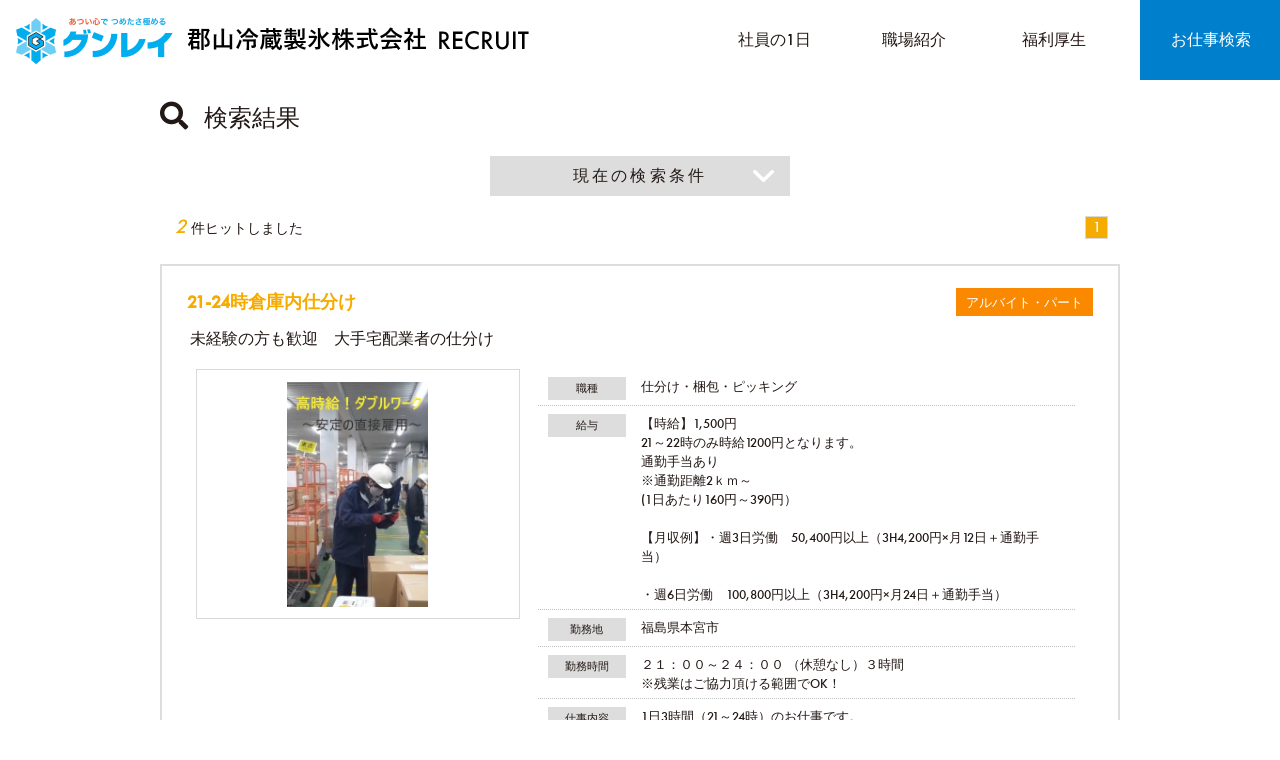

--- FILE ---
content_type: text/html; charset=UTF-8
request_url: https://ten.1049.cc/tp/gunrei/search/custom?area=7&city=11211&job=1211
body_size: 44247
content:
<!DOCTYPE html>
<html lang="ja">
<head>
    <meta charset="UTF-8" />
    <meta http-equiv="X-UA-Compatible" content="IE=edge,chrome=1">
    <title>検索結果  | 郡山冷蔵製氷株式会社 採用サイト</title>
    <meta name="keywords" content="郡山冷蔵製氷株式会社">
    <meta name="description" content="郡山冷蔵製氷の採用情報サイトです。当社は、大正6年に製氷工場として出発して以来、永年にわたり氷の生産・供給を続けてます。今後も常に顧客の皆様にご満足頂ける商品とサービスを提供してまいります。一緒に働きませんか？">
    <meta name="format-detection" content="telephone=no">
    <meta name="viewport" content="width=1024px,maximum-scale=2.0,user-scalable=1">
    <script src="https://ajax.googleapis.com/ajax/libs/jquery/1.11.0/jquery.min.js"></script>
    
    <link rel="stylesheet" type="text/css" media="all" href="/tp/gunrei/css/ress.min.css" />
    <link rel="stylesheet" type="text/css" media="all" href="/tp/gunrei/css/all.min.css" />
        <link rel="stylesheet" href="/tp/gunrei/css/cbslideheader.css">
    <link rel="stylesheet" type="text/css" media="all" href="/tp/gunrei/css/customProd.min.css?v=240832981" />
    <link rel="stylesheet" href="/tp/gunrei/css/swiper.min.css">
    <link rel="stylesheet" type="text/css" media="all" href="/tp/gunrei/css/lity.min.css" />
    <link rel="stylesheet" href="https://use.typekit.net/uzl2msu.css"><!-- Futura PT Medium -->

        <!--[if lt IE 9]>
    <script src="/tp/gunrei/js/html5.js" type="text/javascript"></script>
    <![endif]-->

    <!--[if lte IE 8]>
    <script src="/tp/gunrei/js/jquery.backgroundSize.js" type="text/javascript"></script>
    <![endif]-->
    <script type="text/javascript" src="/tp/gunrei/js/jquery.flicksimple.js" defer="defer"></script>
    <script type="text/javascript" src="/tp/gunrei/js/common.js?v=201811201530" defer="defer"></script>
    <script type="text/javascript" src="/tp/gunrei/js/tenichi.plus.search.js"></script>
    <script type="text/javascript" src="/tp/gunrei/js/tenichi.plus.apply.js"></script>
    <script type="text/javascript" src="/tp/gunrei/js/tenichi.plus.script.js"></script>
    <script type="text/javascript" src="/tp/gunrei/js/tenichi.plus.webregist.js"></script>
        <script type="text/javascript" src="/tp/gunrei/js/tenichi_smart_common.js"></script>
        <script type="text/javascript" src="/tp/gunrei/js/aos.js" defer="defer"></script>
    <script type="text/javascript" src="/tp/gunrei/js/jquery.aniview.js" defer="defer"></script>
    <script src="/tp/gunrei/js/swiper.min.js"></script>
    <script src="/tp/gunrei/js/jquery.cbslideheader.min.js"></script>
    <script type="text/javascript" src="/tp/gunrei/js/lity.min.js"></script>
    <script type="text/javascript" src="/tp/gunrei/js/picturefill.min.js"></script>
    <script type="text/javascript" src="/tp/gunrei/js/css-vars-ponyfill.min.js"></script>

    <!-- Google tag (gtag.js) -->
    <script async src="https://www.googletagmanager.com/gtag/js?id=G-9FMY3DSXQN"></script>
    <script>
      window.dataLayer = window.dataLayer || [];
      function gtag(){dataLayer.push(arguments);}
      gtag('js', new Date());
    
      gtag('config', 'G-9FMY3DSXQN');
    </script>

    <script>
        const entry_form_pattern = "standard";
    </script>

    </head>
<body id="searchList"><div id="searchListLayout">
    <section class="container">

        <div id="searchListNav">
            <div id="headerMenu">
    <header class="cb-header">
                <div id="headerNav">
            <div class="headerNavWrapper">
                <div class="headerLogo">
                                        <h1 class="logoImg">
                      <a href="/tp/gunrei/">
                        <picture>
                          <source media="(max-width: 767px)" srcset="/tp/gunrei/images/contentBox/logo_sp.png 2x">
                          <source media="(min-width: 768px)" srcset="/tp/gunrei/images/contentBox/logo@2x.png 2x">
                          <img class="sizes" src="/tp/gunrei/images/contentBox/logo@2x.png" alt="郡山冷蔵製氷株式会社 RECRUIT">
                        </picture>
                      </a>
                    </h1>
                                    </div>

                <nav class="navItems">
    <ul>
        <li id="memberNav">
            <a class="topContentLink" href="/tp/gunrei/#member">
                <span class="liHeaderJp">社員紹介</span>
                <span class="liHeaderEn">MEMBER</span>
            </a>
        </li>
        <li id="dataNav">
            <a class="topContentLink" href="/tp/gunrei/#data">
                <span class="liHeaderJp">データで見る当社</span>
                <span class="liHeaderEn">DATA</span>
            </a>
        </li>
        <li id="welfareNav">
            <a class="topContentLink" href="/tp/gunrei/#welfare">
                <span class="liHeaderJp">福利厚生</span>
                <span class="liHeaderEn">WELFARE</span>
            </a>
        </li>
        <li id="onedayNav">
            <a class="topContentLink" href="/tp/gunrei/#oneday">
                <span class="liHeaderJp">社員の1日</span>
                <span class="liHeaderEn">ONEDAY</span>
            </a>
        </li>
        <li id="workplaceNav">
            <a class="topContentLink" href="/tp/gunrei/#workplace">
                <span class="liHeaderJp">職場紹介</span>
                <span class="liHeaderEn">WORKPLACE</span>
            </a>
        </li>
        <li id="faqNav">
            <a class="topContentLink" href="/tp/gunrei/#faq">
                <span class="liHeaderJp">よくある質問</span>
                <span class="liHeaderEn">FAQ</span>
            </a>
        </li>
        <li id="searchNav" class="js-clickitem pcLastMenu pcLastMenu01">
            <span class="liHeaderJp">お仕事検索</span>
            <a href="/tp/gunrei/search/"></a>
        </li>
                
                <li id="externalPageNav01" class="autoLinkLiSp js-clickitemBlank">
                    <span class="liHeaderJp">コーポレートサイト<span class="blankIconImg"></span></span>
                    <span class="liHeaderEn">HOME PAGE</span>
                    <a href="http://gunrei.com/"></a>
                </li>
                    
                <li id="externalPageNav02" class="autoLinkLiSp js-clickitemBlank">
                    <span class="liHeaderJp">会社概要<span class="blankIconImg"></span></span>
                    <span class="liHeaderEn">COMPANY</span>
                    <a href="http://gunrei.com/outline/"></a>
                </li>
                        </ul>

        <div id="hamburger" class="sp__menu sp-header__item hamburger hamburger--collapse">
        <div class="hamburger-box">
            <div class="hamburger-inner"></div>
        </div>
    </div>
</nav>
            </div>
        </div>

                <div class="modalMenu modalOff">
            <nav class="navItems">
    <ul>
        <li id="memberNav">
            <a class="topContentLink" href="/tp/gunrei/#member">
                <span class="liHeaderJp">社員紹介</span>
                <span class="liHeaderEn">MEMBER</span>
            </a>
        </li>
        <li id="dataNav">
            <a class="topContentLink" href="/tp/gunrei/#data">
                <span class="liHeaderJp">データで見る当社</span>
                <span class="liHeaderEn">DATA</span>
            </a>
        </li>
        <li id="welfareNav">
            <a class="topContentLink" href="/tp/gunrei/#welfare">
                <span class="liHeaderJp">福利厚生</span>
                <span class="liHeaderEn">WELFARE</span>
            </a>
        </li>
        <li id="onedayNav">
            <a class="topContentLink" href="/tp/gunrei/#oneday">
                <span class="liHeaderJp">社員の1日</span>
                <span class="liHeaderEn">ONEDAY</span>
            </a>
        </li>
        <li id="workplaceNav">
            <a class="topContentLink" href="/tp/gunrei/#workplace">
                <span class="liHeaderJp">職場紹介</span>
                <span class="liHeaderEn">WORKPLACE</span>
            </a>
        </li>
        <li id="faqNav">
            <a class="topContentLink" href="/tp/gunrei/#faq">
                <span class="liHeaderJp">よくある質問</span>
                <span class="liHeaderEn">FAQ</span>
            </a>
        </li>
        <li id="searchNav" class="js-clickitem pcLastMenu pcLastMenu01">
            <span class="liHeaderJp">お仕事検索</span>
            <a href="/tp/gunrei/search/"></a>
        </li>
                
                <li id="externalPageNav01" class="autoLinkLiSp js-clickitemBlank">
                    <span class="liHeaderJp">コーポレートサイト<span class="blankIconImg"></span></span>
                    <span class="liHeaderEn">HOME PAGE</span>
                    <a href="http://gunrei.com/"></a>
                </li>
                    
                <li id="externalPageNav02" class="autoLinkLiSp js-clickitemBlank">
                    <span class="liHeaderJp">会社概要<span class="blankIconImg"></span></span>
                    <span class="liHeaderEn">COMPANY</span>
                    <a href="http://gunrei.com/outline/"></a>
                </li>
                        </ul>

        <div id="hamburger" class="sp__menu sp-header__item hamburger hamburger--collapse">
        <div class="hamburger-box">
            <div class="hamburger-inner"></div>
        </div>
    </div>
</nav>        </div>
    </header>
</div>

<script>
    //スライドインメニューの設定
    $(".cb-header").cbSlideUpHeader({
        headroom: true,//下scrollで非表示、上scrollで表示
        slidePoint:67,//メニューの高さを指定（これ以上スクロールすると隠れる）
        // fullscreenView: true,
        // headerClone: true
    });
  
    $("#topLayout .topContentLink").click(function(){
      $(".cb-header").css({
        "visibility": "visible",
        "opacity": "1",
        "z-index": "9999",
        "transition": "box-shadow 0.9s linear 0s",
        "box-shadow": "none"
      });
    });
    if (parseInt($(window).width()) >= 738) {
      $("#topLayout .topContentLink").click(function(){
        $(".cb-header").css({
          "top": "-80px"
        });
      });
    }

    // //スライドインメニューの設定
    // $(".cb-headerSP").cbSlideUpHeader({
    //     headroom: true,//下scrollで非表示、上scrollで表示
    //     slidePoint:67,//メニューの高さを指定（これ以上スクロールすると隠れる）
    //     // fullscreenView: true,
    //     // headerClone: true
    // });
</script>
        </div>

        <div id="searchListTopImgBox">
            <div id="searchTopImg">
    <div class="searchTopImgWrapper">
        <div class="searchTopMv"></div>
    </div>
</div>
        </div>

        <div id="searchListBody">

            <div id="content">
                <div id="wrapJobList">
                    <div id="jobListArea">
                        <div class="inner">

                                                                                    <section class="mod_jobSeach">
                                <div class="mod_jobSearchBox">
                                    <div class="jobSearchBoxTitle">
                                        <span class="fa fa-search" aria-hidden="true"></span>
                                        検索結果                                    </div>

                                    <div class="jobSearchFormTgl close">
                                        現在の検索条件
                                    </div>

                                    <form id="jobSearchForm">
                                        <div class="searchCondHead">
                                            <div class="searchCondBoxTitle">現在の検索条件</div>
                                                                                        <div class="searchCondHeadLocation">
                                                <div class="searchHeadLabel">勤務地</div>
                                                <div class="searchHeadContent">福島県　<br/>本庄市　<br/></div>
                                            </div>
                                            <div class="searchCondHeadJob">
                                                <div class="searchHeadLabel">職種</div>
                                                <div class="searchHeadContent">仕分け・梱包・ピッキング<br/></div>
                                            </div>
                                            <div class="searchCondHeadKoyo">
                                                <div class="searchHeadLabel">雇用形態</div>
                                                <div class="searchHeadContent"></div>
                                            </div>
                                                                                        <div class="searchCondHeadKeyword">
                                                <div class="searchHeadLabel">キーワード</div>
                                                <div class="searchHeadContent"></div>
                                            </div>
                                        </div>

                                        <div class="searchCondList">
                                                                                        <div class="searchCondListLocation">
                                                <div class="searchListLabel close">勤務地</div>
                                                <div class="searchListBody">
                                                    <ul class="bc_1"><li class="parent"><label for="jmod1-1-7"><input type="checkbox" name="areaCheckbox" class="jmod-areacheck areaOverlayLabel" value="7" id="jmod1-1-7" checked="checked"><a href="https://ten.1049.cc/tp/gunrei/search/custom?area=7&city=11211&job=1211">福島県</a></label><ul class="ken_7"><li class="child"><label for="jmod1-1-7-c7201"><input type="checkbox" name="cityCheckbox" class="jmod-areacheck cityOverlayLabel" value="7201" id="jmod1-1-7-c7201" checked="checked"><a href="https://ten.1049.cc/tp/gunrei/search/custom?area=7&city=11211&job=1211">福島市</a></label></li><li class="child"><label for="jmod1-1-7-c7203"><input type="checkbox" name="cityCheckbox" class="jmod-areacheck cityOverlayLabel" value="7203" id="jmod1-1-7-c7203" checked="checked"><a href="https://ten.1049.cc/tp/gunrei/search/custom?area=7&city=11211&job=1211">郡山市</a></label></li><li class="child"><label for="jmod1-1-7-c7214"><input type="checkbox" name="cityCheckbox" class="jmod-areacheck cityOverlayLabel" value="7214" id="jmod1-1-7-c7214" checked="checked"><a href="https://ten.1049.cc/tp/gunrei/search/custom?area=7&city=11211&job=1211">本宮市</a></label></li></ul></li></ul><ul class="bc_2"><li class="parent"><label for="jmod1-2-11"><input type="checkbox" name="areaCheckbox" class="jmod-areacheck areaOverlayLabel" value="11" id="jmod1-2-11"><a href="https://ten.1049.cc/tp/gunrei/search/custom?area=7%5B%5D11&city=11211&job=1211">埼玉県</a></label><ul class="ken_11"><li class="child"><label for="jmod1-2-11-c11211"><input type="checkbox" name="cityCheckbox" class="jmod-areacheck cityOverlayLabel" value="11211" id="jmod1-2-11-c11211" checked="checked"><a href="https://ten.1049.cc/tp/gunrei/search/custom?area=7&city=11211&job=1211">本庄市</a></label></li></ul></li></ul>
                                                </div>
                                            </div>
                                            <div class="searchCondListJob">
                                                <div class="searchListLabel close">職種</div>
                                                <div class="searchListBody">
                                                    <ul class="jobbc_2"><li class="parent"><label for="jmod2-2"><input type="checkbox" name="jobbcCheckbox" class="jmod-jobcheck jobbcOverlayLabel" value="2" id="jmod2-2"><a href="https://ten.1049.cc/tp/gunrei/search/custom?area=7&city=11211&jobbc=2&job=1211">企画・管理・事務</a></label><ul class="jobbc_2"><li class="child"><label for="jmod2-2-243"><input type="checkbox" name="jobCheckbox" class="jmod-jobcheck jobOverlayLabel" value="243" id="jmod2-2-243"><a href="https://ten.1049.cc/tp/gunrei/search/custom?area=7&city=11211&job=1211%5B%5D243">一般事務・営業事務</a></label></li><li class="child"><label for="jmod2-2-240"><input type="checkbox" name="jobCheckbox" class="jmod-jobcheck jobOverlayLabel" value="240" id="jmod2-2-240"><a href="https://ten.1049.cc/tp/gunrei/search/custom?area=7&city=11211&job=1211%5B%5D240">一般事務・営業事務・秘書・受付</a></label></li></ul></li></ul><ul class="jobbc_4"><li class="parent"><label for="jmod2-4"><input type="checkbox" name="jobbcCheckbox" class="jmod-jobcheck jobbcOverlayLabel" value="4" id="jmod2-4"><a href="https://ten.1049.cc/tp/gunrei/search/custom?area=7&city=11211&jobbc=4&job=1211">販売・飲食・サービス</a></label><ul class="jobbc_4"><li class="child"><label for="jmod2-4-499"><input type="checkbox" name="jobCheckbox" class="jmod-jobcheck jobOverlayLabel" value="499" id="jmod2-4-499"><a href="https://ten.1049.cc/tp/gunrei/search/custom?area=7&city=11211&job=1211%5B%5D499">その他（販売・飲食・サービス）</a></label></li></ul></li></ul><ul class="jobbc_9"><li class="parent"><label for="jmod2-9"><input type="checkbox" name="jobbcCheckbox" class="jmod-jobcheck jobbcOverlayLabel" value="9" id="jmod2-9"><a href="https://ten.1049.cc/tp/gunrei/search/custom?area=7&city=11211&jobbc=9&job=1211">製造・技術（化学・医療・食品）</a></label><ul class="jobbc_9"><li class="child"><label for="jmod2-9-960"><input type="checkbox" name="jobCheckbox" class="jmod-jobcheck jobOverlayLabel" value="960" id="jmod2-9-960"><a href="https://ten.1049.cc/tp/gunrei/search/custom?area=7&city=11211&job=1211%5B%5D960">製造・技能工（化学・医療・食品）</a></label></li><li class="child"><label for="jmod2-9-961"><input type="checkbox" name="jobCheckbox" class="jmod-jobcheck jobOverlayLabel" value="961" id="jmod2-9-961"><a href="https://ten.1049.cc/tp/gunrei/search/custom?area=7&city=11211&job=1211%5B%5D961">食品製造</a></label></li></ul></li></ul><ul class="jobbc_12"><li class="parent"><label for="jmod2-12"><input type="checkbox" name="jobbcCheckbox" class="jmod-jobcheck jobbcOverlayLabel" value="12" id="jmod2-12"><a href="https://ten.1049.cc/tp/gunrei/search/custom?area=7&city=11211&jobbc=12&job=1211">物流・配送・軽作業</a></label><ul class="jobbc_12"><li class="child"><label for="jmod2-12-1211"><input type="checkbox" name="jobCheckbox" class="jmod-jobcheck jobOverlayLabel" value="1211" id="jmod2-12-1211" checked="checked"><a href="https://ten.1049.cc/tp/gunrei/search/custom?area=7&city=11211&job=1211">仕分け・梱包・ピッキング</a></label></li><li class="child"><label for="jmod2-12-1212"><input type="checkbox" name="jobCheckbox" class="jmod-jobcheck jobOverlayLabel" value="1212" id="jmod2-12-1212"><a href="https://ten.1049.cc/tp/gunrei/search/custom?area=7&city=11211&job=1211%5B%5D1212">フォークリフト</a></label></li><li class="child"><label for="jmod2-12-1213"><input type="checkbox" name="jobCheckbox" class="jmod-jobcheck jobOverlayLabel" value="1213" id="jmod2-12-1213"><a href="https://ten.1049.cc/tp/gunrei/search/custom?area=7&city=11211&job=1211%5B%5D1213">軽作業</a></label></li></ul></li></ul>


                                                </div>
                                            </div>
                                            <div class="searchCondListKoyo">
                                                <div class="searchListLabel close">雇用形態</div>
                                                <div class="searchListBody">
                                                    <ul><li class="parent"><ul><li class="child"><label for="jmod4-1"><input type="checkbox" name="koyoCheckbox" class="jmod-jobcheck jobbcOverlayLabel" value="rs" id="jmod4-1"><a href="https://ten.1049.cc/tp/gunrei/search/custom?area=7&city=11211&rs=1&job=1211">正社員</a></label></li><li class="child"><label for="jmod4-2"><input type="checkbox" name="koyoCheckbox" class="jmod-jobcheck jobbcOverlayLabel" value="ks" id="jmod4-2"><a href="https://ten.1049.cc/tp/gunrei/search/custom?area=7&city=11211&ks=1&job=1211">契約社員</a></label></li><li class="child"><label for="jmod4-3"><input type="checkbox" name="koyoCheckbox" class="jmod-jobcheck jobbcOverlayLabel" value="ap" id="jmod4-3"><a href="https://ten.1049.cc/tp/gunrei/search/custom?area=7&city=11211&ap=1&job=1211">アルバイト・パート</a></label></li></ul></li></ul>


                                                </div>
                                            </div>
                                                                                        <div class="searchCondListKeyword">
                                                <div class="formHead">キーワード</div>
                                                <div class="formtBody">
                                                    <ul><li class="parent"><ul><li class="child"><input type="text" class="searchInput" value="" name="kw" id="sb-kw" placeholder="キーワードを入力"></li></ul></li></ul>

                                                </div>
                                            </div>
                                        </div>

                                        <div class="jobSearchSubmitArea">
                                            <div>
                                                <input type="button" value="再検索" class="jobSearchBtn">
                                                <input type="hidden" id="search_url" value="https://ten.1049.cc/tp/gunrei/search/custom">
                                                <input type="hidden" id="ajax_url" value="https://ten.1049.cc/tp/gunrei/ajax/">
                                            </div>
                                        </div>
                                    </form>
                                </div>
                            </section>
                                                        
                            <section class="mod_jobSummariesJob">
                                
                                                                <nav><div class="count"><em>2</em>件ヒットしました</div><div class="new_pagenation pcLayout"><ul><li class="first"><span>1</span></li></ul></div></nav>                                
                                <!--OK def my_pagerT-->
                                                                <nav><div class="new_pagenation spLayout"><ul><li class="first"><span>1</span></li></ul></div></nav>                                
                                                                
<section class="jobSummary">
	<div class="summary02">
		<div class="summaryTitleArea">

			<div class="corpMei">
				<a class="corpMei" href="https://ten.1049.cc/tp/gunrei/job/17393537/"><h3>郡山冷蔵製氷株式会社</h3></a>
			</div>
			<div class="jobTitle">
				<a class="title" href="https://ten.1049.cc/tp/gunrei/job/17393537/"><h3>21-24時倉庫内仕分け</h3></a>
			</div>
			<div class="koy">
				<i class="indicatorPart-time">
					アルバイト・パート				</i>
			</div>
		</div>
		<div class="summaryCatchArea">
			<div class="catch_copy">未経験の方も歓迎　大手宅配業者の仕分け</div>
		</div>
		<div class="summaryJobDataArea">
			<div class="summaryImgArea">
				<img src="//ten.1049.cc/sm/ten_image/images/uploads/company/corp_205894/corp_20210611104837932071.jpg" alt="21-24時倉庫内仕分け">
			</div>
			<div class="summaryJobDataList ">
				<ul>

					<li class="data">
						<span class="item">職種</span>
						<span class="text">仕分け・梱包・ピッキング</span>
					</li>
					<li class="data">
						<span class="item">給与</span>
						<span class="text">
							【時給】1,500円<br>21～22時のみ時給1200円となります。<br />
通勤手当あり<br />
※通勤距離2ｋｍ～<br />
(1日あたり160円～390円）<br />
<br />
【月収例】・週3日労働　50,400円以上（3H4,200円×月12日＋通勤手当）<br />
<br />
・週6日労働　100,800円以上（3H4,200円×月24日＋通勤手当）<br />
						</span>
					</li>
					<li class="data">
						<span class="item">勤務地</span>
						<span class="text">福島県本宮市</span>
					</li>
					<li class="data">
						<span class="item">勤務時間</span>
						<span class="text">２１：００～２４：００ （休憩なし）３時間<br />
※残業はご協力頂ける範囲でOK！</span>
					</li>
					<li class="data">
						<span class="item">仕事内容</span>
						<span class="text">1日3時間（21～24時）のお仕事です。<br />
<br />
冷蔵倉庫内での仕分け作業　（+5℃）となります。<br />
<br />
仕分け作業とは、宅配業務にかかわる低温貨物の振り分けをしていただきます。<br />
まず、ローラー上を流れる貨物を自分の担当エリア別に摘み取り、ハンディを使ってスキャンをし、<br />
その後はその貨物を台車に乗せていくというお仕事です。<br />
貨物とはダンボールに入った冷凍商品（肉など）お酒や冷蔵冷凍品の通信販売品など、重さも様々です。<br />
<br />
入社後は、社員とベテランアルバイトさんによる指導で、安心して働ける環境です。<br />
<br />
当社ホームページもありますのでぜひご覧ください。<br />
ＨＰ　http://www.gunrei.com/<br />
<br />
<br />
</span>
					</li>
				</ul>
			</div>
		</div>
		<div class="summaryJobBtns">
			<a class="goJob" href="https://ten.1049.cc/tp/gunrei/job/17393537/">詳しく見る</a>
			<div class="adNumField">お仕事No.本宮ア-短1</div>
		</div>
	</div>
</section>

                                                                
<section class="jobSummary">
	<div class="summary02">
		<div class="summaryTitleArea">

			<div class="corpMei">
				<a class="corpMei" href="https://ten.1049.cc/tp/gunrei/job/17418727/"><h3>郡山冷蔵製氷株式会社</h3></a>
			</div>
			<div class="jobTitle">
				<a class="title" href="https://ten.1049.cc/tp/gunrei/job/17418727/"><h3>長期パート物流倉庫内仕分け　21-5時</h3></a>
			</div>
			<div class="koy">
				<i class="indicatorPart-time">
					アルバイト・パート				</i>
			</div>
		</div>
		<div class="summaryCatchArea">
			<div class="catch_copy">フリーターや転職　郡山駅から車で約２０分　本宮駅から９分　アクセス良好</div>
		</div>
		<div class="summaryJobDataArea">
			<div class="summaryImgArea">
				<img src="//ten.1049.cc/sm/ten_image/images/uploads/company/corp_205894/corp_20151003142456.jpg" alt="長期パート物流倉庫内仕分け　21-5時">
			</div>
			<div class="summaryJobDataList ">
				<ul>

					<li class="data">
						<span class="item">職種</span>
						<span class="text">仕分け・梱包・ピッキング</span>
					</li>
					<li class="data">
						<span class="item">給与</span>
						<span class="text">
							【時給】1,500円<br>21～22時のみ時給1,200円となります。						</span>
					</li>
					<li class="data">
						<span class="item">勤務地</span>
						<span class="text">福島県本宮市</span>
					</li>
					<li class="data">
						<span class="item">勤務時間</span>
						<span class="text">２１：００～翌５：００ （休憩６０分＋α あり／実働７時間程度）<br />
※残業はご協力頂ける範囲でOK！</span>
					</li>
					<li class="data">
						<span class="item">仕事内容</span>
						<span class="text">冷蔵倉庫内での仕分け作業　（+5℃）となります。<br />
<br />
物流経験者はもちろんこの業界が未経験者の方も大歓迎。<br />
<br />
仕分け作業とは、宅配業務にかかわる低温貨物の振り分けをしていただきます。<br />
まず、ローラー上を流れる貨物を自分の担当エリア別に摘み取り、ハンディを使ってスキャンをし、<br />
その後はその貨物を台車に乗せていくというお仕事です。<br />
貨物とはダンボールに入った冷凍商品（肉など）お酒や冷蔵冷凍品の通信販売品など、重さも様々です。<br />
<br />
入社後は、社員とベテランアルバイトさんによる指導で、安心して働ける環境です。<br />
　<br />
当社ホームページもありますのでぜひご覧ください。<br />
ＨＰ　http://www.gunrei.com/<br />
</span>
					</li>
				</ul>
			</div>
		</div>
		<div class="summaryJobBtns">
			<a class="goJob" href="https://ten.1049.cc/tp/gunrei/job/17418727/">詳しく見る</a>
			<div class="adNumField">お仕事No.本宮パ-フ1</div>
		</div>
	</div>
</section>

                                
                                                                <nav><div class="count"><em>2</em>件ヒットしました</div><div class="new_pagenation pcLayout"><ul><li class="first"><span>1</span></li></ul></div></nav>                                
                                                                <nav><div class="new_pagenation spLayout"><ul><li class="first"><span>1</span></li></ul></div></nav>                                
                                                                                            </section>

                        </div>
                    </div>
                </div>
            </div>

        </div>

        <div id="searchListSearchBox">
            

<section id="searchBox" data-aos="fade-up" data-aos-anchor-placement="top-bottom">
    <div class="searchBoxWrapper">

                <div class="searchBoxBg">
          <h2 class="searchBoxTitle">
              <span class="en">SEARCH JOBS</span>
              <span class="ja">お仕事検索</span>
          </h2>
          <div class="searchQuick">
              <div class="searchQuickWrapper">
                  <h3>お仕事クイック検索</h3>
                  <div class="selectBox">
                      <div class="selectBoxInner">
                      <span>
                          <select id="quickSearchArea" title="エリア選択">
                              <option value="-1">エリアを選択してください</option>
                              <option class="bc" value="bc_1">北海道・東北</option><option class="area" value="area_7">　福島県</option><option class="bc" value="bc_2">関東</option><option class="area" value="area_11">　埼玉県</option>                          </select>
                      </span>
                          <span class="crossSelect PCdisp">×</span>
                          <span>
                          <select id="quickSearchSyksy" title="職種選択">
                              <option value="-1">職種を選択してください</option>
                              <option class="jobbc" value="jobbc_2">企画・管理・事務</option><option class="job" value="job_243">　一般事務・営業事務</option><option class="job" value="job_240">　一般事務・営業事務・秘書・受付</option><option class="jobbc" value="jobbc_4">販売・飲食・サービス</option><option class="job" value="job_499">　その他（販売・飲食・サービス）</option><option class="jobbc" value="jobbc_9">製造・技術（化学・医療・食品）</option><option class="job" value="job_960">　製造・技能工（化学・医療・食品）</option><option class="job" value="job_961">　食品製造</option><option class="jobbc" value="jobbc_12">物流・配送・軽作業</option><option class="job" value="job_1211">　仕分け・梱包・ピッキング</option><option class="job" value="job_1212">　フォークリフト</option><option class="job" value="job_1213">　軽作業</option>                          </select>
                      </span>
                          <span><button type="submit" id="quicksearchSubmit">検 索</button></span>
                          <input type="hidden" id="quick_search_url" value="https://ten.1049.cc/tp/gunrei/search/">
                      </div>
                  </div>
              </div>
          </div>
        </div>

        <div class="searchBoxBody">
            <div class="searchBoxBodyWrapper">
                <div class="searchSelect">
                    <div class="searchSelectWrapper">
                        <div class="container-area search-container">
                            <div class="search-function">
                                <form class="search-form__form">
                                    <div class="search-tab">
                                        <ul class="search-tab__btn">
                                            <li data-id="1" class="search-tab__ready search-tab__area js-clicked__blue">
  <!--                                                    <div class="tabIconWrapper">-->
  <!--                                                        <img src="/tp/gunrei/images/common/top_icon_area.png" alt="" class="tabIconImg">-->
  <!--                                                    </div>-->
                                                <p class="PCdisp">エリアから選ぶ</p>
                                                <p class="SPdisp">エリア</p>
                                            </li>
                                            <li data-id="2" class="search-tab__ready search-tab__job">
  <!--                                                    <div class="tabIconWrapper">-->
  <!--                                                        <img src="/tp/gunrei/images/common/top_icon_work.png" alt="" class="tabIconImg">-->
  <!--                                                    </div>-->
                                                <p class="PCdisp">職種から選ぶ</p>
                                                <p class="SPdisp">職種</p>
                                            </li>
                                            <li data-id="3" class="search-tab__ready search-tab__employee">
  <!--                                                    <div class="tabIconWrapper">-->
  <!--                                                        <img src="/tp/gunrei/images/common/top_icon_employment.png" alt="" class="tabIconImg">-->
  <!--                                                    </div>-->
                                                <p class="PCdisp">雇用形態から選ぶ</p>
                                                <p class="SPdisp">雇用形態</p>
                                            </li>
                                        </ul>
                                    </div>

                                    <div class="search-box search-area">
                                        <div class="hgroup-other">
                                            <h4>エリアを選択してください</h4>
                                        </div>

                                                                                <div class="areaWrapper">
                                            <div class="areaList">
                                                <div class="areaBox"><a class="topmod1-area" href="https://ten.1049.cc/tp/gunrei/search/area_7">福島県</a><ul class="sub-search-list"><li><a class="topmod1-city" href="https://ten.1049.cc/tp/gunrei/search/city_7201">福島市</a></li><li><a class="topmod1-city" href="https://ten.1049.cc/tp/gunrei/search/city_7203">郡山市</a></li><li><a class="topmod1-city" href="https://ten.1049.cc/tp/gunrei/search/city_7214">本宮市</a></li></ul></div><div class="areaBox"><a class="topmod1-area" href="https://ten.1049.cc/tp/gunrei/search/area_11">埼玉県</a><ul class="sub-search-list"><li><a class="topmod1-city" href="https://ten.1049.cc/tp/gunrei/search/city_11211">本庄市</a></li></ul></div>                                            </div>

                                                                                    </div>
                                    </div>

                                    <div class="search-box search-job">
                                        <div class="hgroup-other">
                                            <h4>職種を選択してください</h4>
                                        </div>
                                        <div class="info-area__list tsearch-area__info">
                                            <div class="jobBox"><a class="topmod2-jobbc" href="https://ten.1049.cc/tp/gunrei/search/jobbc_2">企画・管理・事務</a><ul class="sub-search-list"><li><a class="topmod2-job" href="https://ten.1049.cc/tp/gunrei/search/job_243">一般事務・営業事務</a></li><li><a class="topmod2-job" href="https://ten.1049.cc/tp/gunrei/search/job_240">一般事務・営業事務・秘書・受付</a></li></ul></div><div class="jobBox"><a class="topmod2-jobbc" href="https://ten.1049.cc/tp/gunrei/search/jobbc_4">販売・飲食・サービス</a><ul class="sub-search-list"><li><a class="topmod2-job" href="https://ten.1049.cc/tp/gunrei/search/job_499">その他（販売・飲食・サービス）</a></li></ul></div><div class="jobBox"><a class="topmod2-jobbc" href="https://ten.1049.cc/tp/gunrei/search/jobbc_9">製造・技術（化学・医療・食品）</a><ul class="sub-search-list"><li><a class="topmod2-job" href="https://ten.1049.cc/tp/gunrei/search/job_960">製造・技能工（化学・医療・食品）</a></li><li><a class="topmod2-job" href="https://ten.1049.cc/tp/gunrei/search/job_961">食品製造</a></li></ul></div><div class="jobBox"><a class="topmod2-jobbc" href="https://ten.1049.cc/tp/gunrei/search/jobbc_12">物流・配送・軽作業</a><ul class="sub-search-list"><li><a class="topmod2-job" href="https://ten.1049.cc/tp/gunrei/search/job_1211">仕分け・梱包・ピッキング</a></li><li><a class="topmod2-job" href="https://ten.1049.cc/tp/gunrei/search/job_1212">フォークリフト</a></li><li><a class="topmod2-job" href="https://ten.1049.cc/tp/gunrei/search/job_1213">軽作業</a></li></ul></div>                                        </div>
                                    </div>

                                    <div class="search-box search-employee">
                                        <div class="hgroup-other">
                                            <h4>雇用形態を選択してください</h4>
                                        </div>
                                        <div class="info-area__list tsearch-area__info">
                                            <ul class="sub-search-list"><li><a class="topmod3-koyo" href="https://ten.1049.cc/tp/gunrei/search/rs/">正社員</a></li><li><a class="topmod3-koyo" href="https://ten.1049.cc/tp/gunrei/search/ks/">契約社員</a></li><li><a class="topmod3-koyo" href="https://ten.1049.cc/tp/gunrei/search/ap/">アルバイト・パート</a></li></ul>                                        </div>
                                    </div>

                                    <div class="search-box-form">
                                        <div class="hgroup-other">
  <!--                                                <div class="headerIconWrapper">-->
  <!--                                                    <img src="/tp/gunrei/images/common/top_icon_quick.png" alt="" class="headerIconImg">-->
  <!--                                                </div>-->
                                            <h4>フリーワード検索</h4>
                                        </div>
                                        <div class="search-box-form__inner">
                                            <label class="is-vishidden">キーワードを入力</label>
                                            <input class="search-form__search" id="topSearchWord" type="search" name="freeword" size="40" required="required" placeholder="キーワードを入力" />
                                            <input type="hidden" id="word_search_url" value="https://ten.1049.cc/tp/gunrei/search/custom" />
                                            <button type="submit" value="検 索" class="searchWordBtn search-form__submit">検 索</button>
                                        </div>
                                    </div>

                                </form>
                            </div>
                        </div>
                    </div>
                </div>

            </div>
        </div>
    </div>
</section>

        </div>

        <div id="cmnFooter">
            <footer id="footer">
    <div id="pageTop">
        <a href="#">
            <div class="pageTopAnchor">
                <i class="fas fa-arrow-up"></i>
            </div>
        </a>
    </div>
    <div id="searchJobsBtn" class="SPdisp">
        <p class="searchJobsBtn-bnr">
            <a href="#searchBox">
              <span class="en">SEARCH JOBS</span>
              <span class="ja">お仕事検索</span>
            </a>
        </p>
    </div>
    <div id="footerLayout">
        <div id="footerLogo">
            <div class="footerLinkItem js-clickitem">
<!--                <img src="/tp/gunrei/images/common/logoFooter.png" alt="郡山冷蔵製氷株式会社">-->
                <span class="footerLogoText">郡山冷蔵製氷株式会社 　採用情報</span>
            </div>
            <a href="/tp/gunrei"></a>
        </div>

        <div id="footerTopLink">
            <div class="footerLinkItem js-clickitem">
                <span class="headerTextSecond">TOP</span>
                <span class="headerTextFirst">トップページ</span>
                <a href="/tp/gunrei/"></a>
            </div>
        </div>

        <div id="footerSearchLink">
            <p class="footerLinkItem js-clickitem">
                <span class="headerTextSecond">SEARCH JOBS</span>
                <span class="headerTextFirst">お仕事を探す</span>
                <a href="/tp/gunrei/search/"></a>
            </p>
        </div>

        <div id="footerCorpsiteLink">
                        <p class="footerLinkItem js-clickitemBlankIcon">
                <span class="headerTextSecond">HOME PAGE</span>
                <span class="headerTextFirst">コーポレートサイト</span>
                <a href="http://gunrei.com/"></a>
            </p>
                    </div>

        <div id="footerAboutLink">
                        <p class="footerLinkItem js-clickitemBlankIcon">
                <span class="headerTextSecond">COMPANY</span>
                <span class="headerTextFirst">会社概要</span>
                <a href="http://gunrei.com/outline/"></a>
            </p>
                    </div>


        <div id="footerPrivacyLink">
                    </div>

        <div id="footerBgLeft"></div>
        <div id="footerBgCenter"></div>
        <div id="footerBgRight"></div>

        <div id="copyright"> &#169; 郡山冷蔵製氷株式会社 All rights reserved.</div>
        <div id="copyrightBgLeft"></div>
        <div id="copyrightBgCenter"></div>
        <div id="copyrightBgRight"></div>

    </div>
</footer>

        </div>

    </section>
</div>

</body>
</html>


--- FILE ---
content_type: application/javascript
request_url: https://ten.1049.cc/tp/gunrei/js/jquery.flicksimple.js
body_size: 14409
content:
/**
 * jQuery.flickSimple v1.2.2
 *
 * Copyright (c) 2011 Makog. http://d.hatena.ne.jp/makog/
 * Dual licensed under the MIT and GPL licenses:
 * http://www.opensource.org/licenses/mit-license.php
 * http://www.gnu.org/licenses/gpl.html
 *
 */
(function($){

	$.flickSimple = function( obj, param ) {
		this.setup( $(obj), param );
	};

	$.extend( $.flickSimple.prototype, {
		elm: null,
		target: null,
		disabled: false,
		snap: 'element',
		ratio: 5,
		duration: 600,
		lock: false,
		onChange: null,
		onResize: null,
		onAnimationEnd: null,
		onClick: null,
		vertical: false,
		horizontal: true,
		paginate: 'x',

		elmWidth: 0,
		elmHeight: 0,
		page: 1,
		pageWidth: 0,
		pageHeight: 0,
		pageLength: 0,

		android: false,
		touchable: ( typeof ontouchstart !== 'undefined' ),
		vender: (function() {
			var props = [
				[ '-webkit-transition', '-webkit-transition', '-webkit-transform', 'webkitTransitionEnd' ],
				[ 'MozTransition',      '-moz-transition',    '-moz-transform',    'transitionend' ],
				[ 'OTransition',        '-o-transition',      '-o-transform',      'oTransitionEnd' ],
				[ '-ms-transition',     '-ms-transition',     '-ms-transform',     'msTransitionEnd' ],
				[ 'transition',         'transition',         'transform',         'transitionEnd' ]
			];
			var div = document.createElement('div');
			var vender = {};
			for( var i=0,len=props.length; i<len; i++ ) {
				if ( div.style[props[i][0]] !== void 0 ) {
					vender.transition    = props[i][1];
					vender.transform     = props[i][2];
					vender.transitionend = props[i][3];
					break;
				}
			}
			return vender;
		})(),
		useCSSAnim: true,
		use3d: true,

		anc: null,
		touchhold: false,
		startX: null,
		startY: null,
		preX: 0,
		preY: 0,
		currentX: 0,
		currentY: 0,
		flickX: 0,
		flickY: 0,
		nextX: 0,
		nextY: 0,
		// debug: null,

		setup: function( obj, param ) {
			var o = this;
		//	o.debug = $('#debug');
			o.elm = obj;
			o.elm.css( { overflow: 'hidden' } );
			o.target = param.target || $(o.elm.children().get(0));
			
			var ua = navigator.userAgent.toLowerCase();
			o.android = param.android === void 0
				? ua.indexOf('android') !== -1
				: param.android;

			o.useCSSAnim = o.vender.transition && o.vender.transform;
			o.use3d = ( typeof WebKitCSSMatrix !== 'undefined'
				&& ( ua.indexOf('chrome') !== -1 || ! o.android ) );

			if ( param.disabled  !== void 0 )  o.disabled = param.disabled;
			if ( param.snap  !== void 0 )      o.snap = param.snap;
			if ( param.ratio !== void 0 )      o.ratio = param.ratio;
			if ( param.duration !== void 0 )   o.duration = param.duration;
			if ( param.lock !== void 0 )       o.lock = param.lock;
			if ( param.vertical !== void 0 )   o.vertical = param.vertical;
			if ( param.horizontal !== void 0)  o.horizontal = param.horizontal;
			if ( param.paginate !== void 0 )   o.paginate = param.paginate;

			if ( param.vender !== void 0 )     o.vender = param.vender;
			if ( param.useCSSAnim !== void 0 ) o.useCSSAnim = param.useCSSAnim;
			if ( param.use3d !== void 0 )      o.use3d = param.use3d;

			o.onChange       = param.onChange;
			o.onResize       = param.onResize;
			o.onAnimationEnd = param.onAnimationEnd;
			o.onClick        = param.onClick;
			
			if ( typeof window.onorientationchange === 'object' && ! o.android  ) {
				$(window).bind( 'orientationchange', function(){ o.updateSize(); } );
			} else {
				$(window).bind( 'resize', function(){ o.updateSize(); } );
			}
			o.init();

			if ( ! o.useCSSAnim ) {
				o.target.css({ position:'relative' });
			} else {
				var css = {};
				css['position'] = 'relative';
				css[o.vender.transition] = 'none';
				css[o.vender.transform] = o.use3d ? 'translate3d(0,0,0)' : 'translate(0,0)';
				o.target.css(css);
			}
			o.updateSize();
			
			if ( o.touchable ) {
				if(o.pageLength > 1){
					o.elm.bind( 'touchstart', function(e){ o.touchstart(e) } )
						.bind( 'touchmove', function(e){ o.touchmove(e) } )
						.bind( 'touchend', function(e){ o.touchend(e) } );
				}
			} else {
				if(o.pageLength > 1){
					o.elm.bind( 'mousedown', function(e){ o.touchstart(e) } );
					$('body').bind( 'mouseup', function(e){ o.touchend(e) } )
						.bind( 'mousemove', function(e){ o.touchmove(e) } );
				}
			}

			if ( o.vender.transitionend ) {
				o.target.bind( o.vender.transitionend, function(e) {
					if ( o.onAnimationEnd ) {
						o.onAnimationEnd(e);
					}
				} );
			}
			return o;
		},
		
		// 次のページへ移動
		nextPage: function( num ) {
			return this.goTo( this.page + (num || 1) );
		},
		
		// 前のページへ移動
		prevPage: function( num ) {
			return this.goTo( this.page - (num || 1) );
		},
		
		// 指定されたページへ移動
		goTo: function( pagenum ) {
			if ( pagenum > this.pageLength ) {
				pagenum = this.pageLength;
			}
			pagenum--;
			
			var pageX, pageY, rownum;
			if ( this.paginate === 'y' ) {
				rownum = Math.ceil( this.elmHeight / this.pageHeight ) +1;
				pageX = Math.floor( pagenum / rownum );
				pageY = pagenum % rownum;
			} else {
				rownum = Math.ceil( this.elmWidth / this.pageWidth ) +1;
				pageY = Math.floor( pagenum / rownum );
				pageX = pagenum % rownum;
			}
			var posX = pageX * this.pageWidth;
			var posY = pageY * this.pageHeight;
			return this.move( -posX, -posY );
		},
		
		// 指定されたX座標に移動
		move: function( posX, posY ) {
			var o = this;
			if ( ! o.horizontal || posX >= 0 ) {
				posX = 0;
			} else if ( posX < -o.elmWidth ) {
				posX = -o.elmWidth;
			}
			if ( ! o.vertical || posY >= 0 ) {
				posY = 0;
			} else if ( posY < -o.elmHeight ) {
				posY = -o.elmHeight;
			}

			if ( ! o.useCSSAnim ) {
				o.target.animate( { left: posX + 'px', top: posY + 'px' },
					function (e) {
						if ( o.onAnimationEnd ) {
							o.onAnimationEnd(e);
						}
					} );
			} else {
				var css = {};
				css[o.vender.transition] = o.vender.transform + ' 0.3s ease-in';
				css[o.vender.transform] = o.use3d
					? 'translate3d(' + posX + 'px,' + posY + 'px,0)'
					: 'translate(' + posX + 'px,' + posY + 'px)';
				o.target.css(css);
			}
			o.nextX = posX;
			o.nextY = posY;
			return o.update( posX, posY );
		},
		
		// 表示が変更されたら、各エレメントの大きさを計算し直す
		updateSize: function() {
			var o = this;
			var ori = typeof( window.orientation ) !== 'undefined'
				? ( window.orientation === 0 ? 'portrait' : 'landscape' )
				: ( window.innerWidth < window.innerHeight ? 'portrait' : 'landscape' );
			// var lis = o.target.find('li');
			var lis = o.target.children();
	
			o.elm.removeClass('landscape portrait').addClass( ori );
			// うまく反映されない場合があるので、エレメント自体にclassを振る
			o.target.removeClass('landscape portrait').addClass( ori );
			lis.removeClass('landscape portrait').addClass( ori );
	
			var targw = o.target.width();
			var targh = o.target.height();
			var elmw = o.elm.width();
			var elmh = o.elm.height();
			o.elmWidth = targw - elmw;
			o.elmHeight = targh - elmh;

			o.pageWidth = 0;
			o.pageHeight = 0;
			o.pageLength = 0;
			if ( o.snap ) {
				if ( o.snap === 'element' ) {
					o.pageWidth = elmw;
					o.pageHeight = elmh;
				} else if ( o.snap === 'first' ) {
					o.pageWidth = $(lis.get(0)).width();
					o.pageHeight = $(lis.get(0)).height();
				} else if ( o.snap === 'smallest' ) {
					var smaller = 0;
					lis.each( function() {
						var w = $(this).width();
						if ( smaller > w || smaller == 0 ) {
							smaller = w;
						}
					} );
					o.pageWidth = smaller;
					
					smaller = 0;
					lis.each( function() {
						var h = $(this).height();
						if ( smaller > h || smaller == 0 ) {
							smaller = h;
						}
					} );
					o.pageHeight = smaller;
		
				} else if ( typeof o.snap === 'object' ) {
					o.pageWidth = o.snap[0];
					o.pageHeight = o.snap[1];
				} else if ( ! isNaN(o.snap) ) {
					o.pageWidth = o.snap;
					o.pageHeight = o.snap;
				}
				
				o.pageLength = Math.ceil( targw / o.pageWidth );
				if ( targh > o.pageHeight ) {
					o.pageLength *= Math.ceil( targh / o.pageHeight );
				}
			}
	
			if ( o.onResize ) {
				o.onResize();
			}
			if ( o.snap ) {
				o.goTo( o.page );
			}
			return o;
		},

		touchstart: function(e) {
			var o = this;
			var te = o.touchable ? e.originalEvent.touches[0] : e;
			if ( o.disabled ) { return; }
			o.startX = o.preX = te.clientX;
			o.startY = o.preY = te.clientY;
			o.touchhold = false;
			var anc = e.target.tagName === 'A'
				? $(e.target)
				: $(e.target).closest('a');
			if ( anc.length > 0 ) {
				o.anc = anc;
			}
	
			// 長押し対応
			setTimeout( function() {
				if ( o.anc ) {
					// o.startX = null;
					o.touchhold = true;
					var anc = o.anc;
					var link = $.data(anc.get(0), 'flickSimple.link' );
					if ( link ) {
						anc.attr('href', link);
						setTimeout( function() {
							anc && anc.attr('href', 'javascript:;');
						}, 200 );
					}
					
				}
			}, 600 );
		},
		
		touchmove: function(e) {
			var o = this;
			if ( o.disabled ) { return; }
			if ( o.android || o.lock ) {
				e.preventDefault();
			}
			if ( o.startX === null || o.startY === null ) {
				o.anc = null;
				return;
			}
			var te = o.touchable ? e.originalEvent.touches[0] : e;
			var nowX = te.clientX;
			var nowY = te.clientY;
			if ( Math.abs( o.startX - nowX ) > 16 || Math.abs( o.startY - te.clientY ) > 16 ) {
				o.anc = null;
			}
			o.nextX = o.horizontal ? (o.currentX || 0) + ( nowX - o.startX ) : 0;
			o.nextY = o.vertical ? (o.currentY || 0) + ( nowY - o.startY ) : 0;
			if ( ! o.useCSSAnim ) {
				o.target.css( { left: o.nextX + 'px', top: o.nextY + 'px' } );
			} else {
				var css = {};
				css[o.vender.transition] = 'none';
				css[o.vender.transform] = o.use3d
					? 'translate3d(' + o.nextX + 'px,' + o.nextY + 'px,0)'
					: 'translate(' + o.nextX + 'px,' + o.nextY + 'px)';
				o.target.css( css );
			}
			o.flickX = o.preX - nowX;
			o.flickY = o.preY - nowY;
			o.preX = nowX;
			o.preY = nowY;
		},
	
		touchend: function(e) {
			var o = this;
			if ( o.disabled || o.startX === null || o.startY === null ) { return; }
			o.startX = null;
			o.startY = null;
			if ( o.anc && ! o.touchhold ) {
				if ( o.onClick ) {
					o.onClick( o.anc );
				}
				var ancr = o.anc.get(0);
				var link = $.data(ancr, 'flickSimple.link' );
				var targ = $.data(ancr, 'flickSimple.target' );
				if ( link ) {
					if ( targ && targ !== '_self' ) {
						if ( targ === '_blank' ) {
							targ = '';
						}
						window.open( link, targ );
					} else {
						location.href = link;
					}
				}
				e.preventDefault();
			}
			o.touchhold = false;

			var nposX = o.nextX + (o.flickX * -o.ratio);
			var nposY = o.nextY + (o.flickY * -o.ratio);
			if ( o.pageWidth ) {
				var thrX = nposX % o.pageWidth;
				if ( thrX < -o.pageWidth / 2 ) {
					nposX -= thrX + o.pageWidth;
				} else {
					nposX -= thrX;
				}
				var thrY = nposY % o.pageHeight;
				if ( thrY < -o.pageHeight / 2 ) {
					nposY -= thrY + o.pageHeight;
				} else {
					nposY -= thrY;
				}
			}
			if ( ! o.horizontal || nposX >= 0 ) {
				nposX = 0;
			} else if ( nposX < -o.elmWidth ) {
				nposX = -o.elmWidth;
			}
			if ( ! o.vertical || nposY >= 0 ) {
				nposY = 0;
			} else if ( nposY < -o.elmHeight ) {
				nposY = -o.elmHeight;
			}
		
			
			if ( ! o.useCSSAnim ) {
				o.target.animate( { left: nposX + 'px', top: nposY + 'px' }, o.duration,
					function (x, t, b, c, d) {
						if ( o.onAnimationEnd ) {
							o.onAnimationEnd(e);
						}
						return -c *(t/=d)*(t-2) + b;
					} );
			} else {
				var css = {};
				css[o.vender.transition] = o.vender.transform
					+ ' ' + (o.duration / 1000) + "s ease-out";
				css[o.vender.transform] = o.use3d
					? 'translate3d(' + nposX + 'px,' + nposY + 'px,0)'
					: 'translate(' + nposX + 'px,' + nposY + 'px)';
				o.target.css( css );				
			}
			o.update( nposX, nposY );
		},
		
		update: function( posX, posY ) {
			var o = this;
			if ( o.pageWidth || o.pageHeight ) {
				var rownum;
				if ( o.paginate === 'y' ) {
					rownum = Math.ceil( this.elmHeight / this.pageHeight ) +1;
					o.page = Math.ceil( -posY / o.pageHeight )
						+ ( Math.ceil( -posX / o.pageWidth ) * rownum) +1;
				} else {
					rownum = Math.ceil( this.elmWidth / this.pageWidth ) +1;
					o.page = Math.ceil( -posX / o.pageWidth )
						+ (Math.ceil( -posY / o.pageHeight ) * rownum) +1;
					if(isNaN(o.page) == true){
						o.page = Math.ceil( -posX / o.pageWidth )+1;
					}
				}
			}
			if ( o.currentX !== posX || o.currentY !== posY ) {
				o.currentX = posX;
				o.currentY = posY;
				if ( o.onChange ) {
					o.onChange();
				}
			}
			return o;
		},
		
		no_mousedown: function(e) {
			e.preventDefault();
		},
		
		// 初期化（内容に変更があった場合には、呼び出すこと）
		init: function() {
			var o = this;
			o.target.find('a').each( function() {
				var obj = $(this);
				var link = obj.attr('href');
				var targ = obj.attr('target');
				if ( link && link !== 'javascript:;' ) {
					$.data(this, 'flickSimple.link', link );
				}
				$.data(this, 'flickSimple.target', targ || '' );
				obj.attr('href', 'javascript:;').removeAttr('target');
				if ( ! o.touchable ) {
					obj.unbind( 'mousedown', o.no_mousedown )
						.bind( 'mousedown', o.no_mousedown );
				}
			} );
			
			// 画像のドラッグをさせない
			if ( ! o.touchable ) {
				o.target.find('img')
					.unbind( 'mousedown', o.no_mousedown )
					.bind( 'mousedown', o.no_mousedown );
			}
			return o;
		}
	} );

	$.fn.flickSimple = function( param ) {
		var res = this;
		if ( typeof param === "string" ) { // 引数が文字列の場合
			var args = Array.prototype.slice.call(arguments, 1);
			this.each( function() {
				var instance = $.data(this, 'flickSimple');
				var val;
				if ( instance ) {
					if ( $.isFunction(instance[param]) ) {
						val = instance[param].apply(instance, args);
					} else {
						if ( args.length > 0 ) {
							instance[param] = args[1];
						}
						val = instance[param];
					}
				}
				if ( val !== instance ) {
					res = val
				}
			});
		} else {
			this.each( function() {
				var instance = $.data(this, 'flickSimple');
				if (! instance) {
					$.data(this, 'flickSimple', new $.flickSimple( this, param || {} ) );
				} else {
					res = instance;
				}
			} );
		}
		return res;
	};

})(jQuery);


--- FILE ---
content_type: application/javascript
request_url: https://ten.1049.cc/tp/gunrei/js/tenichi.plus.script.js
body_size: 13854
content:
$(function() {
    //teldialのモーダル
    var wn;
    $('#jobone .telDialog').click(function() {
        wn = '#jobone .' + $(this).data('modaltarget');
        var mW = $(wn).find('.jobModalBody').innerWidth() / 2;
        $(wn).find('.jobModalBody').css({'margin-left': -mW});
        $(wn).fadeIn(0);
        return false;
    });
    //jobModalのクローズ処理
    $('#jobone .jobModalClose, #jobone .jobModalBK,#jobone .jobModalClear').click(function() {
        if(wn){
            $(wn).fadeOut(0);
        }
    });
    //flickSimpleによるフリックとスライダー
    if(document.getElementById("JobImg") != null){
        var ind = $('#ImgCount');
        $('#JobImg').flickSimple({
            snap: 'first',
            paginate: 'x',
            onResize: function() {
                var min_h = 200;
                $('#JobImg ul li img').css('max-height', '200px');
                $('#JobImg ul li img').each(function() {
                    var current_h = $(this).height();
                    if(min_h > current_h && current_h != 0){
                        min_h = current_h;
                    }
                });
                var licsnt = $('#JobImg ul li').length;
                this.pageLength = licsnt;
                this.pageWidth = $(window).width();
                if(isNaN(this.page) == true){
                    this.page = 1;
                }
                $('#JobImg ul').css('width', (licsnt * 100) + '%');
                $('#JobImg ul li').css('width', (100 / licsnt) + '%');
                $('#JobImg ul li img').css('max-width', this.pageWidth + 'px');
                $('#JobImg ul li img').css('max-height', min_h + 'px');
            },
            onChange: function() {
                var min_h = 200;
                $('#JobImg ul li img').css('max-height', '200px');
                $('#JobImg ul li img').each(function() {
                    var current_h = $(this).height();
                    if(min_h > current_h && current_h != 0){
                        min_h = current_h;
                    }
                });
                var licsnt = $('#JobImg ul li').length;
                this.pageLength = licsnt;
                this.pageWidth = $(window).width();
                if(isNaN(this.page) == true){
                    this.page = 1;
                }
                if(this.page > licsnt){
                    this.page = licsnt;
                }
                $('#JobImg ul').css('width', (licsnt * 100) + '%');
                $('#JobImg ul li').css('width', (100 / licsnt) + '%');
                $('#JobImg ul li img').css('max-width', this.pageWidth + 'px');
                $('#JobImg ul li img').css('max-height', min_h + 'px');
                ind.html(this.page + '/' + this.pageLength);
            }
        });
        var fs = $('#JobImg').flickSimple();
        fs.onChange();
        $('#ImgPrevBtn').click(function() {
            fs.prevPage(1);
            return false;
        });
        $('#ImgNextBtn').click(function() {
            fs.nextPage(1);
            return false;
        });
    }

    /*
    $('.slider').bxSlider({
        auto: true,
        pause: 5500,
        speed: 800,
        mode: 'horizontal',
        pager:true,
        controls:false
    });

    $('.sliderFooter').bxSlider({
        auto: true,
        pause: 5500,
        speed: 800,
        mode: 'horizontal',
        pager:false,
        controls:true,

        minSlides:4,
        maxSlides:4,
        moveSlides:1,
        slideWidth:220,
        slideMargin:10
    });*/
    //quicksearchのSubmitボタン
    $('#quicksearchSubmit').click(function() {
        var val = '';
        var data_arys = [];
        var search_url = $("#quick_search_url").val();
        if($('#quickSearchArea').val() && $('#quickSearchArea').val() != '-1'){
            var quick_area = $('#quickSearchArea').val();
            quick_area = encodeURIComponent(quick_area);
            data_arys.push(quick_area);
        }
        if($('#quickSearchSyksy').val() && $('#quickSearchSyksy').val() != '-1'){
            var quick_syksy = $('#quickSearchSyksy').val();
            quick_syksy = encodeURIComponent(quick_syksy);
            data_arys.push(quick_syksy);
        }
        if($('#quicksearchWord').val()){
            var quick_word = $('#quicksearchWord').val();
            quick_word = 'kw_' + encodeURIComponent(quick_word);
            data_arys.push(quick_word);
        }
        val = data_arys.join('/');
        if(val){
            location.href = search_url + val;
        }else{
            location.href = search_url + 'custom?';
        }
        return false;
    });

    //searchtabの実装
    $('.select_search_tab li').click(function() {
        $('.select_search_tab li').removeClass('current');
        $(this).addClass('current');

        var index = $('.select_search_tab li').index(this);
        $('.mod_searchBoxTab > div').removeClass('now_visible');
        $('.mod_searchBoxTab > div').addClass('now_hidden');
        $('.mod_searchBoxTab > div').eq(index).removeClass('now_hidden');
        $('.mod_searchBoxTab > div').eq(index).addClass('now_visible');
    });

    $("div.worklocation_area").css({backgroundSize: "contain"});
    $(".jigyo_data_area .jigyosyo_descript_img").css({backgroundSize: "cover"});

    $('#jigyo_tab a').click(function() {
        var target_content = '#' + $(this).attr("href");

        $('.jigyo_data_area div.office').removeClass('current');
        $('.jigyo_data_area div.office').addClass('disp_none');
        $(target_content).removeClass('disp_none');
        $(target_content).addClass('current');

        $('#jigyo_tab a').removeClass('current');
        $(this).addClass('current');

        return false;
    });

    $(window).on('load resize', function() {
        if($(window).width() <= 737){
            $('div.new_pagenation ul li.first').prev().css("display", "block");
            $('div.new_pagenation ul li.first').prev().prev().css("display", "block");
        }
    });

//pagetop a　
//     $('.pagetop a').click(function() {
//         var target_content = $(this).attr("href");
//         var speed = 500;
//
//         $("html,body").animate({scrollTop: $(target_content).offset().top}, speed, 'swing');
//         return false;
//     });


    //◆ スムーズスクロール部分の記述
    // $(function() {
    //     // #で始まるアンカーをクリックした場合に処理
    //     $('a[href^="#"]').click(function() {
    //         // スクロールの速度
    //         var speed = 400; // ミリ秒
    //         // アンカーの値取得
    //         var href = $(this).attr("href");
    //         // 移動先を取得
    //         var target = $(href == "#" || href == "" ? 'html' : href);
    //         // 移動先を数値で取得
    //         var position = target.offset().top;
    //         // スムーススクロール
    //         $('body,html').animate({scrollTop: position}, speed, 'swing');
    //         return false;
    //     });
    // });


    //◆　page topボタンの記述
    // $(function() {
    //     var topBtn = $('.pagetop');
    //     topBtn.hide();
    //     //◇ボタンの表示設定
    //     $(window).scroll(function() {
    //         if($(this).scrollTop() > 80){
    //             //---- 画面を80pxスクロールしたら、ボタンを表示する
    //             topBtn.fadeIn();
    //         }else{
    //             //---- 画面が80pxより上なら、ボタンを表示しない
    //             topBtn.fadeOut();
    //         }
    //     });
    //     // ◇ボタンをクリックしたら、スクロールして上に戻る
    //     topBtn.click(function() {
    //         $('body,html').animate({
    //             scrollTop: 0
    //         }, 500);
    //         return false;
    //     });
    // });

    //スライドトグル
    // $('.switch .toggle').click(function() {
    //     $(this).toggleClass("active").next().slideToggle(300);
    // });

    //privacyModal
    $('.privacyModalClear, .privacyModalClose').click(function() {
        window.history.back(-1);
        return false;
    });
    $('.privacyModalAgree').click(function() {
        $('#agree_flg1').prop("checked", true);
        $('#agree_flg2').prop("checked", true);
        $('.privacyModal').css({'display': 'none'});
        return false;
    });

    //おすすめと検索のルートにaddClassしてあるのをコメントアウト
    // $('#recommendArea, #searchArea').addClass('js-scFadeUp');

    // // topslider
    // $('#mvLeft .mvSlider').bxSlider({
    //     mode: 'vertical',
    //     auto: true,
    //     pager: false,
    //     infiniteLoop: true,
    //     touchEnabled: false,
    //     controls: false,
    //     pause: 4000,
    //     speed: 800,
    //     easing: 'ease-in-out',
    //     autoDirection: 'prev'
    // });
    // $('#mvRight .mvSlider').bxSlider({
    //     mode: 'vertical',
    //     auto: true,
    //     pager: false,
    //     infiniteLoop: true,
    //     touchEnabled: false,
    //     controls: false,
    //     pause: 4000,
    //     speed: 800,
    //     easing: 'ease-in-out',
    //     autoDirection: 'next'
    // });
    //
    // // topgallery
    // $('#gallerySlider ul').bxSlider({
    //     ticker: true,
    //     minSlides: 4,
    //     maxSlides: 4,
    //     slideWidth: 540,
    //     slideMargin: 0,
    //     tickerHover: false,
    //     speed: 30000
    // });

    // // topcarousel
    // var w = $(window).width();
    // var x = 1024;
    // if(w >= x){
    //     var ww = 3;
    //     var mm = 0
    // }
    // ;
    // $('#recommendCarousel ul').bxSlider({
    //     auto: true,
    //     pager: false,
    //     controls: true,
    //     autoControls: true,
    //     pause: 3500,
    //     maxSlides: ww,
    //     minSlides: ww,
    //     slideWidth: 540,
    //     slideMargin: mm,
    //     moveSlides: 1,
    //     nextText: 'もっと見る'
    // });

//AOS初期化
    AOS.init({
            // disable: 'mobile',
            // disable: window.innerWidth < 1024,
            offset: 0,
            duration: 800,
            easing: 'ease-out-sine',
            delay: 200,

        }
    );

$('.isConcier').click(function() {
    $(this).next('.concierDetailModal').show();
});

$('.concierDetailModal .close').click(function() {
    $(this).parent('.concierDetailModal').hide();
});


//garally版Scriptここから

    // $('.sidebar-nav').hover({
    //         $("li").addClass("selected");
    //             console.log('a');
    //     },
    //     {
    //         console.log('b');
    //     };
    // );


    //subnavHoverの子ul（subnav）を表示/非表示
    // $("#ga_headerNav nav.sidebar-nav ul li.subnavHover").hover(
    //     function (){
    //         $(this).find("subnav").css("display", "block");
    //     },
    //     function (){
    //         $(this).find("subnav").css("display", "none");
    //     }
    // );

//garally版Scriptここまで


});
/*
$(window).on('load',function(){
    //上スクロール時にのみヘッダーを出現
    var startPos = 0;
    $(window).scroll(function(){
        var currentPos = $(this).scrollTop();
        if (currentPos > startPos) {
            if($(window).scrollTop() >= 200) {
                $("header").addClass("sc");
            }
        } else {
            $("header").removeClass("sc");
        }
        startPos = currentPos;
    });
    //ドロップダウンメニューの表示（PC時のみ）
    $(".gn-tgl").hover(function(){
        $(this).addClass("act");
    },function(){
        $(this).removeClass("act");
    });
    //#burger-ic
    $("#burger-ic").click(function(){
        $(this).toggleClass("act");
        $("#global-nav").toggleClass("act");
    });
    //トグルパーツの動き
    $(".dd-tgl").click(function(){
        $(this).next(".dd-body").slideToggle("fast");
        $(this).toggleClass("act");
    });
    //スクロールで表示される固定CV
    $(window).on("scroll", function(e){
        var distanceY = $(this).scrollTop();
        if(distanceY > 200){//200pxスクロールしたら
            $("#fixed-cv").addClass("sc");
        } else {
            $("#fixed-cv").removeClass("sc");
        }
    });
    //高さを揃える
    $('.hg-box').matchHeight();
    //スムーススクロール
    $(window).scroller({
        pc: 134,//PC追従ヘッダーの高さ
        tb: 60,//タブレッド追従ヘッダーの高さ
        sp: 60//スマホ追従ヘッダーの高さ
    });
});

//ファーストビューの背景スライド
$("#hero .bg-slide").bxSlider({
    mode:'fade',
    speed: 500,
    pause:  5000,
    auto: true,
    pager: true,
    controls: false,
    easing: 'swing',
    pagerCustom: '.bx-pager'
});
//イメージのスライド
$(".img-slide").bxSlider({
    mode:'fade',
    speed: 500,
    pause:  5000,
    auto: true,
    pager: true,
    controls: false,
    easing: 'swing',
    pagerCustom: '.bx-pager'
});
//オススメの求人情報スライド
$('.job-slide').slick({
    dots: false,
    infinite: true,
    speed: 500,
    slidesToShow: 1,
    autoplay: true,
    autoplaySpeed: 3000,
    variableWidth: true
});
//バーガーアイコンをタップ時に、三角装飾を非表示
//#burger-ic
$("#burger-ic").click(function(){
    $("body#top ul").toggleClass("hide-before");
});

//電話番号での応募のモーダル
$(".tel-apply-btn").click(function(){
    $(this).next(".announce-modal").fadeIn("fast");
});
//電話番号での応募のモーダル（消す場合）
$(".announce-modal .close-btn").click(function(){
    $(this).parents(".announce-modal").hide();
});
*/







--- FILE ---
content_type: application/javascript
request_url: https://ten.1049.cc/tp/gunrei/js/common.js?v=201811201530
body_size: 9972
content:
$(function(){
  // userAgent
  const ua = navigator.userAgent;
  const uaLowerCase = navigator.userAgent.toLowerCase();
  const isSp = ua.indexOf('iPhone') > 0 || ua.indexOf('iPod') > 0 || (ua.indexOf('Android') > 0 && ua.indexOf('Mobile') > 0);
  const isTablet = ua.indexOf('iPad') > 0 || (ua.indexOf('Android') > 0 && ua.indexOf('Mobile') == -1) || ua.indexOf('A1_07') > 0 || ua.indexOf('SC-01C') > 0 || uaLowerCase.indexOf('macintosh') > 0 && 'ontouchend' in document;
  const isPc = (! isSp && ! isTablet);
  
  // only IE
  if(ua.indexOf('Trident') !== -1) {
    $('.sizes').each(function() {
      var objElement = $(this);
      var objOmg = new Image();
      objOmg.src = objElement.attr('src');
      if (objOmg.width != 0) {
        objElement.css({'width': objOmg.width / 2});
      }
    });
  }
  
  // member
  function contentMember() {
    var orientation = window.orientation;
    if(isSp && orientation == 90) {
      $('#member .contentMemberInterview').addClass('landscape');
    } else {
      $('#member .contentMemberInterview').removeClass('landscape');
    }
  }
  contentMember();
  $(window).on('orientationchange resize', function() {
    contentMember();
  });
  
  // welfare
  $('#welfare .js-contentWelfareButton').on('click', function() {
    if ($(this).hasClass('isOpen')) {
      $('#welfare .contentWelfareBox').slideUp();
      $('#welfare .contentWelfareButton').removeClass('isOpen');
      $(this).removeClass('isOpen');
    }
    else {
      $('#welfare .contentWelfareBox').slideUp();
      $('#welfare .contentWelfareButton').removeClass('isOpen');
      $(this).toggleClass('isOpen');
      $(this).next('.contentWelfareBox').slideToggle();
    }
  });
  
  // oneday
  var contentOnedayIndex = $('#oneday .contentOnedayWrapper').length;
  for (var i = 1; i <= contentOnedayIndex; i++) {
    $('#oneday0' + i + ' .textStart').appendTo('#oneday0' + i + ' .contentOnedayItem:first-of-type .contentOnedayPicture');
    $('#oneday0' + i + ' .textGorl').appendTo('#oneday0' + i + ' .contentOnedayItem:last-of-type .contentOnedayPicture');
  }
  
  // workplace
  function contentWorkplace() {
    if (parseInt($(window).width()) >= 768 && parseInt($(window).width()) <= 1024) {
      $('#workplace').addClass('tablet');
    } else {
      $('#workplace').removeClass('tablet');
    }
  }
  contentWorkplace();
  $(window).on('orientationchange resize', function() {
    contentWorkplace();
  });
  
  // faq
  $('#faq .contentFaqButton').next().hide();
  $('#faq .contentFaqButton.active').next().show();
  $('#faq .contentFaqButton').on('click', function() {
    $(this).next().slideToggle();
    $(this).toggleClass('active');
  });
  
  // navItems Add or remove
  var contentName = [];
  $('.topContentBox [id*="contentBox"] [class*="content"]').each(function() {
    contentName = $(this).attr('id');
    $('.navItems #' + contentName + 'Nav').removeClass('hide');
  });
	
	// menu
	$('#menuBtn > a').click(function(){
		$(this).toggleClass('js-active');
		$('nav#headerNav').stop().slideToggle();
	});
  
  $('#topLayout .topContentLink').each(function(){
    var topContentLink = $(this).attr('href').split('/');
    $(this).attr('href', topContentLink[3]);
  });

	$(window).on('load resize', function(){
		var winW = $(window).width();
		var winWHalf = winW / 2;
		if(winW > 737){
			
			$(window).scroll(function () {
                // 下からせり上がり scroll時
                $('.js-scFadeUp').each(function () {
                    var ptop = $(this).offset().top;
                    var scroll = $(window).scrollTop();
                    var windowHeight = $(window).height();
                    if (scroll > ptop - windowHeight + 200) {
                        $(this).addClass('scroll-in');
                    }
                });

                if($('#peopleBox').length) {
                    // people 追従ナビ scroll時
                    var dispPos = $('.peopleAncBtn').offset().top;
                    var scrollVal = $(window).scrollTop();
                    if (scrollVal > dispPos + 100) {
                        $('.peopleAncBtn.js-fixed').fadeIn(300);
                    } else {
                        $('.peopleAncBtn.js-fixed').fadeOut(300);
                    }
                }
			});
			
			// 下からせり上がり scroll前 
			var scroll = $(window).scrollTop();
			$('.js-scFadeUp').each(function(){
				var ptop = $(this).offset().top;
				var scroll = $(window).scrollTop();
				var windowHeight = $(window).height();
				if (scroll > ptop - windowHeight + 200){
					$(this).addClass('scroll-in');
				}
			});
			/*if (scroll >= 1){
				$(window).ready(function (){
					var scroll = $(window).scrollTop();
					$('.js-scFadeUp').addClass('scroll-in');
				});
			}*/
			
		}else{
			// sp size 
			$('.navParent li.hasChild span').click(function(){
				$(this).next('ul').stop().slideToggle();
			});
			
			var staffCapHeight = $('.staffCapName').outerHeight();
			$('#staffArea ul li img').css({
				marginTop: staffCapHeight + 'px'
			});
			
			
			$('#otherLinksArea ul li').css({
				height: winWHalf + 'px'
			});
		}
	});

	
	// smooth sc 
	$('a[href^="#"]').click(function() {
		var speed = 500; // 好みに応じて変更
		var href= $(this).attr("href");
		var target = $(href == "#" || href == "" ? 'html' : href);
		var position = target.offset().top;
		$('body,html').animate({
			scrollTop:position
		}, speed, 'swing');
		return false;
	});
	
	$(window).on('scroll', function() {
    if ($(document).scrollTop() < 500 || $(document).scrollTop() + $(window).height() >= $('#cmnFooter').offset().top) {
      $('#pageTop').not(':animated').fadeOut(300);
		} else {
			$('#pageTop').not(':animated').fadeIn(300);
		}
	});

	$(window).on('scroll', function() {
		var winW = $(window).width();
		if(winW < 738){
			if ($(document).scrollTop() < 500 || $(document).scrollTop() + $(window).height() >= $('#cmnFooter').offset().top) {
				$('#searchJobsBtn').fadeOut();
			} else if ( $(this).scrollTop() > 500  ) {
				$('#searchJobsBtn').not(':animated').fadeIn(300);
				$('#searchJobsBtn').removeClass('fixed');
        $('#apply #searchJobsBtn, #concier #searchJobsBtn').hide();
			} else {
				$('#searchJobsBtn').not(':animated').fadeOut(300);
				// $('#searchJobsBtn').addClass('fixed');
				// $('#searchJobsBtn').fadeIn();
			}
		}
	});
  
  if (parseInt($(window).width()) >= 738) {
    $('#searchJobsBtn').hide();
  }
  $(window).on('orientationchange resize', function(){
    if (parseInt($(window).width()) >= 738) {
      $('#searchJobsBtn').hide();
    }
  });
	
	// recommend char limit 
	$('.recommendCap .recommendDetail').each(function(){
		if ($(this).text().length > 25) {
			$(this).text($(this).text().substr(0, 40)); 
			$(this).append('…');
		}
	});





//
//sp_nav_menu
var state = false;
var scrollpos;

// $('header.cd-header').css('z-index', '0');//sp時のHeaderLogozindexを初期化

$('.sp__menu').on('click', function () {
	if (state == false) {
		scrollpos = $(window).scrollTop();
		$('body').addClass('nav_fixed').css({
			'top': -scrollpos
		});
		$('header.cd-header').css('height', '100%');
		// $('header.cd-header').css('z-index', '11');
		// $('header.cd-header').css('background-color', '#ffffff');
		$('.gnav-inner .sidebar-nav').slideDown();
		$('.hamburger--collapse').addClass('js-hb-active');

		$('.gnav-inner .sidebar-nav li').hide();
		$('.gnav-inner .sidebar-nav li').each(function (i) {
			$(this).delay(15 * i).fadeIn(800);
		});
		state = true;
	} else {
		$('body').removeClass('nav_fixed').css({
			'top': 0
		});
		window.scrollTo(0, scrollpos);
		$('.gnav-inner .sidebar-nav').css("display","none");
		$('header.cd-header').css('height', 'auto');
		$('header.cd-header').css('background-color', 'transparent');
		// $('header.cd-header').css('z-index', '0');//z-indexで重なりを制御
		$('.hamburger--collapse').removeClass('js-hb-active');
		state = false;
	}



});

//新smart版バーガーメニュー＋自動Hideナビ＋モーダルメニューSP
//hamburgerメニュー制御
    var hamburgerState = false;

	$('#hamburger').on('click', function () {
		if (hamburgerState == false) {
			// $('.cb-header1').css("display","block");

			$('.modalMenu').addClass("modalOn");
			$('.modalMenu').removeClass("modalOff");
      $('.modalMenu').parent().addClass('modalOn');
            $(this).addClass("active");

            //背景要素を止める（スタイル併用）
            document.body.classList.toggle('modalOn');

			hamburgerState = true;

			$('.navItems a[href]').on('click', function() {
				$('#hamburger').trigger('click');
			});


            //モーダルメニュー内にPC用のメニュー項目navItemsを複製する
            //classNameが「sidebar-nav」の要素を取得
            // let pcMenu = document.getElementsByClassName("navItems");
            //「modalMenu」の要素に取得した「sidebar-nav」要素を追加
			// $('.modalMenu').append(pcMenu);
            // console.log(pcMenu);//チェック用


        } else {
            // $('.cb-header1').css("display","none");
            // $(".modalMenu").slideUp("3000");
            $('.modalMenu').addClass("modalOff");
            $('.modalMenu').removeClass("modalOn");
            $('.modalMenu').parent().removeClass('modalOn');
            $(this).removeClass("active");

            //背景要素を止める>解除（スタイル併用）
            document.body.classList.toggle('modalOn');


			hamburgerState = false;

			$('.navItems a[href]').on('click', function() {
				$('#hamburger').trigger('click');
			});
		}
	});

});



--- FILE ---
content_type: application/javascript
request_url: https://ten.1049.cc/tp/gunrei/js/tenichi_smart_common.js
body_size: 14777
content:
$(function () {
    //js-clickitemリンク要素をクリックすると遷移するクラス
    $('.js-clickitem').click(function() {
        window.location = $(this).find('a').attr('href');
    });

    //js-clickitemリンク要素をクリックすると遷移するクラス
    $('.js-clickitemBlank').click(function() {//target_blank用のclickitem
        window.open().location.href = $(this).find('a').attr('href');
    });

    //js-clickitemリンク要素をクリックすると遷移するクラスIcon付き
    $('.js-clickitemBlankIcon').click(function() {//target_blank用のclickitem
        window.open().location.href = $(this).find('a').attr('href');
    });

  
    //スライドスクリプトswiper
    //latestJob 新着案件1行スライド表示用
    var mySwiperLatestJob = new Swiper('.swiper-latestOneLine', {
        loop: true,
        slidesPerView: 1,
        spaceBetween: 10,
        centeredSlides: false,
        autoResize: true,
        effect: 'slide',
        // autoHeight: true,
        resizeReInit: true,//リサイズ初期化

        navigation: {
            nextEl: '.latestJob-button-next',
            prevEl: '.latestJob-button-prev',
        },

        autoplay: {
            delay: 3000,
            // disableOnInteraction: true
        },

        breakpoints: {
            767: {
                // slidesPerView: 1.5,
                // spaceBetween: 10,
                // centeredSlides : true,

            }
        },
        speed:900,
    });

    //smart版スライドスクリプトswiper
    //ReccomendJob用スライダー
    var mySwiperRecommend = new Swiper('.swiper-container', {
        loop: true,
        slidesPerView: 3,
        spaceBetween: 10,
        centeredSlides: false,
        // pagination: '.swiper-pagination',
        // nextButton: '.swiper-button-next',
        // prevButton: '.swiper-button-prev',
        slideToClickedSlide: true,
        navigation: {
            nextEl: '.swiper-button-next',
            prevEl: '.swiper-button-prev',
        },
        // slidesOffsetBefore:30,
        // slidesOffsetAfter:30,
        breakpoints: {
            767: {
                // slidesPerView: 1.3,
                slidesPerView: 1,
                spaceBetween: 0,
                // centeredSlides: true,
                // nextButton: '',
                // prevButton: '',
                // nextButton: '.swiper-button-next',
                // prevButton: '.swiper-button-prev'

            }
        },
        speed: 900,
        autoplay: {
                delay: 3000,
        //     disableOnInteraction: true
        },
    });
  
    // 別ページからのリンク
    function otherPageAnchorLink() {
      var otherPageHeaderHeight;
      var otherPageWinW = $(window).width();
      if(otherPageWinW < 738) {
        otherPageHeaderHeight = 70; //ヘッダの高さ（SP）
      } else {
        otherPageHeaderHeight = 100; //ヘッダの高さ（PC）
      }
      if(document.URL.match("#")) {
        var otherPageStr = location.href ;
        var otherPageCut_str = "#";
        var otherPageIndex = otherPageStr.indexOf(otherPageCut_str);
        var otherPageHref = otherPageStr.slice(otherPageIndex);
        var otherPageTarget = otherPageHref;
        var otherPagePosition = $(otherPageTarget).offset().top - otherPageHeaderHeight;
        $("html, body").scrollTop(otherPagePosition);
        return false;
      }
    }

    //retina
    /*$(window).on('load resize', function () {
        function control_imgResize() {
            if (parseInt($(window).width()) < 768) {
                $('.retina-img').each(function () {
                    var objElement = $(this);
                    var objOmg = new Image();
                    objOmg.src = objElement.attr('src');
                    if (objOmg.width != 0) {
                        objElement.css({'width': objOmg.width / 2});
                    }
                });

                $(window).scroll(function () {
                    $('.animatedFadeInUp').each(function () {
                        var ptop = $(this).offset().top;
                        var scroll = $(window).scrollTop();
                        var windowHeight = $(window).height();
                        if (scroll > ptop - windowHeight) {
                            $(this).addClass('fadeInUp');
                        }
                    });
                });
            } else {
                $('.retina-img').css('width', '');
            }
        }

        control_imgResize();
        $(function () {
            var timer = false;
            $(window).resize(function () {
                if (timer !== false) {
                    clearTimeout(timer);
                }
                timer = setTimeout(function () {
                    $('.retina-img').removeAttr('style');
                    control_imgResize();
                }, 200);
            });
        });
    });*/


//search container function
    $(function () {
        $(".search-tab__ready").click(function (obj) {
            var date_id = $(obj.currentTarget).data("id");
            var check1 = $('.search-tab__area').hasClass('js-clicked__blue');
            var check2 = $('.search-tab__job').hasClass('js-clicked__blue');
            var check3 = $('.search-tab__employee').hasClass('js-clicked__blue');

            $('.search-form__form input[type="checkbox"]').prop("checked", false);

            if (date_id == 1) {

                $('.search-area').after($('.search-job'), $('.search-employee'));


                if (check2 || check3) {
                    $('.search-tab__job, .search-tab__employee').removeClass('js-clicked__blue');
                    $('.search-area .area__btn, .search-job .area__btn, .search-employee .area__btn').removeClass('js-clicked__grey');
                    $('.search-job').stop(true, true).hide();
                    $('.search-employee').stop(true, true).hide();
                }

                $(this).addClass('js-clicked__blue');
                if ($(this).hasClass('js-clicked__blue')) {
                    $('.search-area').stop(true, true).fadeIn(1000);
                    $('.search-all').stop(true, true).fadeIn(1000);
                } else {
                    $('.search-area').stop(true, true).fadeOut('fast');
                    $('.search-all').stop(true, true).fadeOut('fast');
                }
            } else if (date_id == 2) {

                $('.search-job').after($('.search-employee'), $('.search-area'));

                if (check1 || check3) {
                    $('.search-tab__area, .search-tab__employee').removeClass('js-clicked__blue');
                    $('.search-area .area__btn, .search-job .area__btn, .search-employee .area__btn').removeClass('js-clicked__grey');
                    $('.search-area').stop(true, true).hide();
                    $('.search-employee').stop(true, true).hide();
                }


                $(this).addClass('js-clicked__blue');
                if ($(this).hasClass('js-clicked__blue')) {
                    $('.search-job').stop(true, true).fadeIn(1000);
                    $('.search-all').stop(true, true).fadeIn(1000);
                } else {
                    $('.search-job').stop(true, true).hide().fadeOut('fast');
                    $('.search-all').stop(true, true).hide().fadeOut('fast');
                }
            } else if (date_id == 3) {

                $('.search-employee').after($('.search-area'), $('.search-job'));

                if (check1 || check2) {
                    $('.search-tab__area, .search-tab__job').removeClass('js-clicked__blue');
                    $('.search-area .area__btn, .search-job .area__btn, .search-employee .area__btn').removeClass('js-clicked__grey');
                    $('.search-area').stop(true, true).hide();
                    $('.search-job').stop(true, true).hide();
                }

                $(this).addClass('js-clicked__blue');
                if ($(this).hasClass('js-clicked__blue')) {
                    $('.search-employee').stop(true, true).fadeIn(1000);
                    $('.search-all').stop(true, true).fadeIn(1000);
                } else {
                    $('.search-employee').stop(true, true).hide().fadeOut('fast');
                    $('.search-all').stop(true, true).hide().fadeOut('fast');
                }
            }
        });






        $('.search-area .area__btn,.search-job .area__btn,.search-employee .area__btn').click(function () {
            if ($(this).next('input[type=checkbox]').prop("checked")) {
                $(this).next('input[type=checkbox]').prop("checked", false);
                $(this).removeClass('js-clicked__grey');
            } else {
                $(this).next('input[type=checkbox]').prop("checked", true);
                $(this).addClass('js-clicked__grey');
            }

            if ($('input[name="cityCheckbox"]:checked').length != 0) {
                $('.search-area').next('.search-job').stop(true, true).fadeIn(1000);
            } else {
                $('.search-area').next('.search-job').stop(true, true).hide().fadeOut('fast');
            }

            if ($('input[name="jobCheckbox"]:checked').length != 0) {
                $('.search-job').next('.search-employee').stop(true, true).fadeIn(1000);
            } else {
                $('.search-job').next('.search-employee').stop(true, true).hide().fadeOut('fast');
            }

            if ($('input[name="koyoCheckbox"]:checked').length != 0) {
                $('.search-employee').next('.search-area').stop(true, true).fadeIn(1000);
            } else {
                $('.search-employee').next('.search-area').stop(true, true).hide().fadeOut('fast');
            }

            if(($('input[name="cityCheckbox"]:checked').length + $('input[name="jobCheckbox"]:checked').length + $('input[name="koyoCheckbox"]:checked').length) != 0){
                $('.search-all').stop(true, true).fadeIn(1000);
            }else{
                $('.search-all').stop(true, true).hide().fadeOut('fast');
            }
        });
    });




//searchBoxSubmitボタン処理
    //searchbox submit
    function searchboxSubmit(){
        var stus=0;
        var parm_array=[];
        var parm='';
        var sep='';
        //エリア
        var Bc = $('input[name="bcCheckbox"]:checked').map(function() { return this.value; });
        if (Bc.length!=0) {
            var val = 'bc='+ encodeURIComponent($.makeArray(Bc).join('[]'));
            parm_array.push(val);
        }
        //都道府県
        if($('input[name="areaCheckbox"]:checked').length){
            var Area = $('input[name="areaCheckbox"]:checked').map(function() { return this.value; });
            var val = 'area=' + encodeURIComponent($.makeArray(Area).join('[]'));
            parm_array.push(val);
        }
        //市区町村
        var City = $('input[name="cityCheckbox"]:checked').map(function() { return this.value; });
        if (City.length!=0) {
            var val = 'city='+ encodeURIComponent($.makeArray(City).join('[]'));
            parm_array.push(val);
        }
        //職種分類
        var Jobbc = $('input[name="jobbcCheckbox"]:checked').map(function() { return this.value; });
        if (Jobbc.length!=0) {
            var val = 'jobbc='+ encodeURIComponent($.makeArray(Jobbc).join('[]'));
            parm_array.push(val);
        }
        //職種
        var Job = $('input[name="jobCheckbox"]:checked').map(function() { return this.value; });
        if (Job.length!=0) {
            var val = 'job='+ encodeURIComponent($.makeArray(Job).join('[]'));
            parm_array.push(val);
        }
        // 給与入力チェック
        var Kyuyo = '';
        if($('select[name="kyuyo"]').val()){
            Kyuyo = $('select[name="kyuyo"]').val();
        }
        if(Kyuyo){
            var kyuyo_parm = encodeURI(Kyuyo);
            var kyuyo_parm_array = kyuyo_parm.split('-');
            if(kyuyo_parm_array.length = '2'){
                var val = 'kyuyo='+kyuyo_parm_array[0];
                parm_array.push(val);
                var val = 'kyuyomin='+kyuyo_parm_array[1];
                parm_array.push(val);
            }
        }
        //雇用形態
        var Koyo = $('input[name="koyoCheckbox"]:checked').map(function() { return this.value; });
        if(Koyo.length!=0){
            for(var i = 0;i < Koyo.length;i++){
                var val = Koyo[i]+'=1';
                parm_array.push(val);
            }
        }
        // キーワード
        if($('#sb-kw').val()){
            var val = 'kw='+ encodeURIComponent($('#sb-kw').val());
            parm_array.push(val);
        }
        //query
        if(parm_array){
            parm = parm_array.join("&");
        }
        //URL
        var search_url = $("#search_url").val();
        location.href=search_url+'?'+parm;
        return false;
    };



    //searchbox jobSearchBtn
    $(".search-all__btn").click(function(){
        searchboxSubmit();
        return false;
    });
    $(".jobSearchBtn").click(function(){
        searchboxSubmit();
        return false;
    });
    //SearchBoxForm .submit
    $('#SearchBoxForm .submit').click(function(){
        searchboxSubmit();
        return false;
    });
    //FixedFooter .ToSearchPage
    $('.FixedFooter .ToSearchPage').click(function(){
        searchboxSubmit();
        return false;
    });
    //searchbox text enter-key
    $("#job-search input:text").on("keypress", function(event) {
        if(event.which === 13){
            //enter-key
            searchboxSubmit();
            return false;
        }else{
            return true;
        }
    });






//画像切り替え
/*$(function(){var i=$('.switch-img'),t="_pc",s="_sp",a=768;i.each(function(){function i(){var i=parseInt($(window).width());i>=a?c.attr('src',c.data('img').replace(s,t)).css({visibility:'visible'}):c.attr('src',c.data('img')).css({visibility:'visible'})}var c=$(this);$(window).resize(function(){i()}),i()})});*/

});

//hide and show for search job div 
//$(window).resize(function() {

  //if ($(this).width() > 737) {

    //$('#searchJobsBtn').css("display","none");

  //} else {

    //$('#searchJobsBtn').css("display","block");

    //}

//});

